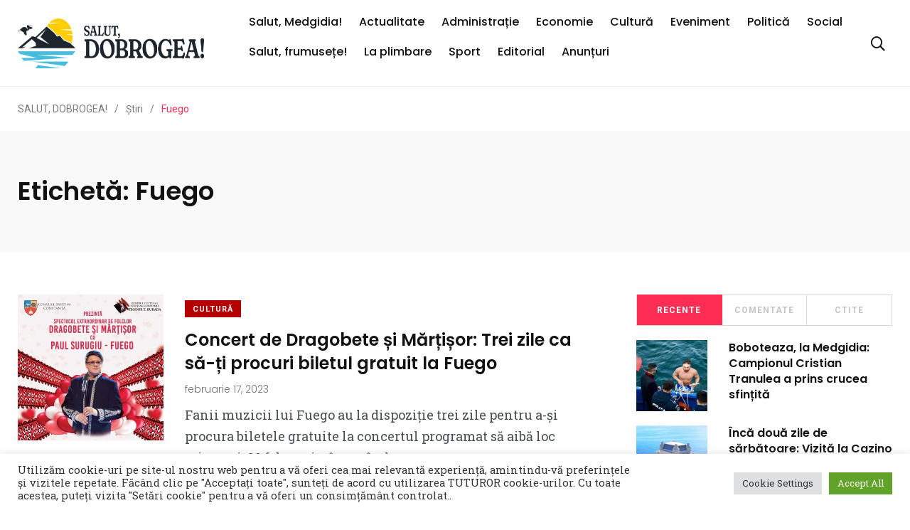

--- FILE ---
content_type: text/html; charset=UTF-8
request_url: https://salutdobrogea.ro/index.php/tag/fuego/
body_size: 17916
content:
    <!doctype html>
<html lang="ro-RO">
    <head>
        <meta charset="UTF-8">
        <meta http-equiv="X-UA-Compatible" content="IE=edge">
        <meta name="viewport" content="width=device-width, initial-scale=1.0">
        <link rel="profile" href="https://gmpg.org/xfn/11">
        <link rel="pingback" href="https://salutdobrogea.ro/xmlrpc.php">
        <meta name='robots' content='index, follow, max-image-preview:large, max-snippet:-1, max-video-preview:-1' />
<noscript><style>#preloader{display:none;}</style></noscript><noscript><style>#preloader{display:none;}</style></noscript>
	<!-- This site is optimized with the Yoast SEO plugin v25.9 - https://yoast.com/wordpress/plugins/seo/ -->
	<title>Arhive Fuego - SALUT DOBROGEA!</title>
	<link rel="canonical" href="https://salutdobrogea.ro/index.php/tag/fuego/" />
	<meta property="og:locale" content="ro_RO" />
	<meta property="og:type" content="article" />
	<meta property="og:title" content="Arhive Fuego - SALUT DOBROGEA!" />
	<meta property="og:url" content="https://salutdobrogea.ro/index.php/tag/fuego/" />
	<meta property="og:site_name" content="SALUT DOBROGEA!" />
	<meta name="twitter:card" content="summary_large_image" />
	<script type="application/ld+json" class="yoast-schema-graph">{"@context":"https://schema.org","@graph":[{"@type":"CollectionPage","@id":"https://salutdobrogea.ro/index.php/tag/fuego/","url":"https://salutdobrogea.ro/index.php/tag/fuego/","name":"Arhive Fuego - SALUT DOBROGEA!","isPartOf":{"@id":"https://salutdobrogea.ro/#website"},"primaryImageOfPage":{"@id":"https://salutdobrogea.ro/index.php/tag/fuego/#primaryimage"},"image":{"@id":"https://salutdobrogea.ro/index.php/tag/fuego/#primaryimage"},"thumbnailUrl":"https://salutdobrogea.ro/wp-content/uploads/2023/02/fuego-1.jpg","breadcrumb":{"@id":"https://salutdobrogea.ro/index.php/tag/fuego/#breadcrumb"},"inLanguage":"ro-RO"},{"@type":"ImageObject","inLanguage":"ro-RO","@id":"https://salutdobrogea.ro/index.php/tag/fuego/#primaryimage","url":"https://salutdobrogea.ro/wp-content/uploads/2023/02/fuego-1.jpg","contentUrl":"https://salutdobrogea.ro/wp-content/uploads/2023/02/fuego-1.jpg","width":685,"height":666},{"@type":"BreadcrumbList","@id":"https://salutdobrogea.ro/index.php/tag/fuego/#breadcrumb","itemListElement":[{"@type":"ListItem","position":1,"name":"Prima pagină","item":"https://salutdobrogea.ro/"},{"@type":"ListItem","position":2,"name":"Fuego"}]},{"@type":"WebSite","@id":"https://salutdobrogea.ro/#website","url":"https://salutdobrogea.ro/","name":"SALUT DOBROGEA!","description":"ziar de informare și atitudine","publisher":{"@id":"https://salutdobrogea.ro/#organization"},"potentialAction":[{"@type":"SearchAction","target":{"@type":"EntryPoint","urlTemplate":"https://salutdobrogea.ro/?s={search_term_string}"},"query-input":{"@type":"PropertyValueSpecification","valueRequired":true,"valueName":"search_term_string"}}],"inLanguage":"ro-RO"},{"@type":"Organization","@id":"https://salutdobrogea.ro/#organization","name":"SALUT DOBROGEA!","url":"https://salutdobrogea.ro/","logo":{"@type":"ImageObject","inLanguage":"ro-RO","@id":"https://salutdobrogea.ro/#/schema/logo/image/","url":"https://salutdobrogea.ro/wp-content/uploads/2021/09/Logo-SD_Left-Dark.png","contentUrl":"https://salutdobrogea.ro/wp-content/uploads/2021/09/Logo-SD_Left-Dark.png","width":3978,"height":840,"caption":"SALUT DOBROGEA!"},"image":{"@id":"https://salutdobrogea.ro/#/schema/logo/image/"},"sameAs":["https://www.facebook.com/Salut-Dobrogea-ziar-regional-109038338217571"]}]}</script>
	<!-- / Yoast SEO plugin. -->


<link rel='dns-prefetch' href='//www.googletagmanager.com' />
<link rel='dns-prefetch' href='//fonts.googleapis.com' />
<link rel='preconnect' href='https://fonts.gstatic.com' crossorigin />
<link rel="alternate" type="application/rss+xml" title="SALUT DOBROGEA! &raquo; Flux" href="https://salutdobrogea.ro/index.php/feed/" />
<link rel="alternate" type="application/rss+xml" title="SALUT DOBROGEA! &raquo; Flux comentarii" href="https://salutdobrogea.ro/index.php/comments/feed/" />
<link rel="alternate" type="application/rss+xml" title="SALUT DOBROGEA! &raquo; Flux etichetă Fuego" href="https://salutdobrogea.ro/index.php/tag/fuego/feed/" />
<style id='wp-img-auto-sizes-contain-inline-css' type='text/css'>
img:is([sizes=auto i],[sizes^="auto," i]){contain-intrinsic-size:3000px 1500px}
/*# sourceURL=wp-img-auto-sizes-contain-inline-css */
</style>
<link rel='stylesheet' id='sbi_styles-css' href='https://salutdobrogea.ro/wp-content/plugins/instagram-feed/css/sbi-styles.min.css?ver=6.9.1' type='text/css' media='all' />
<style id='wp-emoji-styles-inline-css' type='text/css'>

	img.wp-smiley, img.emoji {
		display: inline !important;
		border: none !important;
		box-shadow: none !important;
		height: 1em !important;
		width: 1em !important;
		margin: 0 0.07em !important;
		vertical-align: -0.1em !important;
		background: none !important;
		padding: 0 !important;
	}
/*# sourceURL=wp-emoji-styles-inline-css */
</style>
<style id='classic-theme-styles-inline-css' type='text/css'>
/*! This file is auto-generated */
.wp-block-button__link{color:#fff;background-color:#32373c;border-radius:9999px;box-shadow:none;text-decoration:none;padding:calc(.667em + 2px) calc(1.333em + 2px);font-size:1.125em}.wp-block-file__button{background:#32373c;color:#fff;text-decoration:none}
/*# sourceURL=/wp-includes/css/classic-themes.min.css */
</style>
<link rel='stylesheet' id='fontawesome-five-css-css' href='https://salutdobrogea.ro/wp-content/plugins/accesspress-social-counter/css/fontawesome-all.css?ver=1.9.2' type='text/css' media='all' />
<link rel='stylesheet' id='apsc-frontend-css-css' href='https://salutdobrogea.ro/wp-content/plugins/accesspress-social-counter/css/frontend.css?ver=1.9.2' type='text/css' media='all' />
<link rel='stylesheet' id='contact-form-7-css' href='https://salutdobrogea.ro/wp-content/plugins/contact-form-7/includes/css/styles.css?ver=6.1.1' type='text/css' media='all' />
<link rel='stylesheet' id='cookie-law-info-css' href='https://salutdobrogea.ro/wp-content/plugins/cookie-law-info/legacy/public/css/cookie-law-info-public.css?ver=3.3.5' type='text/css' media='all' />
<link rel='stylesheet' id='cookie-law-info-gdpr-css' href='https://salutdobrogea.ro/wp-content/plugins/cookie-law-info/legacy/public/css/cookie-law-info-gdpr.css?ver=3.3.5' type='text/css' media='all' />
<link rel='stylesheet' id='my_switcher-css' href='https://salutdobrogea.ro/wp-content/themes/papr/assets/css/my_switcher.css?ver=1.3.2' type='text/css' media='all' />
<link rel='stylesheet' id='font-awesome-css' href='https://salutdobrogea.ro/wp-content/themes/papr/assets/css/fontawesome-all.min.css?ver=1.3.2' type='text/css' media='all' />
<link rel='stylesheet' id='papr-fonts-css' href='https://fonts.googleapis.com/css?family=Poppins%3A300%2C300i%2C400%2C400i%2C500%2C500i%2C600%2C600i%2C700%2C700i%2C800%2C800i%2C900%7CRoboto%3A300%2C300i%2C400%2C400i%2C500%2C500i%2C700%2C700i%2C900%2C900%26display%3Dswap&#038;subset=latin%2Clatin-ext&#038;ver=6.9' type='text/css' media='all' />
<link rel='stylesheet' id='plyr-css' href='https://salutdobrogea.ro/wp-content/themes/papr/assets/css/plyr.css?ver=1.3.2' type='text/css' media='all' />
<link rel='stylesheet' id='font-iconfont-css' href='https://salutdobrogea.ro/wp-content/themes/papr/assets/css/iconfont.css?ver=1.3.2' type='text/css' media='all' />
<link rel='stylesheet' id='animate-css' href='https://salutdobrogea.ro/wp-content/themes/papr/assets/css/animate.css?ver=1.3.2' type='text/css' media='all' />
<link rel='stylesheet' id='bootstrap-css' href='https://salutdobrogea.ro/wp-content/themes/papr/assets/css/bootstrap.min.css?ver=1.3.2' type='text/css' media='all' />
<link rel='stylesheet' id='axil-style-css' href='https://salutdobrogea.ro/wp-content/themes/papr/assets/css/style.css?ver=1.3.2' type='text/css' media='all' />
<link rel='stylesheet' id='axil-custom-css' href='https://salutdobrogea.ro/wp-content/themes/papr/assets/css/mcustom.css?ver=1.3.2' type='text/css' media='all' />
<link rel='stylesheet' id='papr-dark-style-css' href='https://salutdobrogea.ro/wp-content/themes/papr/assets/css/dark.css?ver=1.3.2' type='text/css' media='all' />
<link rel="preload" as="style" href="https://fonts.googleapis.com/css?family=Roboto%20Slab&#038;display=swap&#038;ver=1755507823" /><link rel="stylesheet" href="https://fonts.googleapis.com/css?family=Roboto%20Slab&#038;display=swap&#038;ver=1755507823" media="print" onload="this.media='all'"><noscript><link rel="stylesheet" href="https://fonts.googleapis.com/css?family=Roboto%20Slab&#038;display=swap&#038;ver=1755507823" /></noscript><style id='papr-dynamic-inline-css' type='text/css'>
.papr-container {padding-top:60px;}   @media all and (max-width: 1199px) {.papr-container {padding-top:60px;}}   @media all and (max-width: 991px) {.papr-container {padding-top:60px;}}.papr-container {padding-bottom:30px;}   @media all and (max-width: 1199px) {.papr-container {padding-bottom:30px;}}   @media all and (max-width: 991px) {.papr-container {padding-bottom:30px;}}
/*# sourceURL=papr-dynamic-inline-css */
</style>
<script type="text/javascript" src="https://salutdobrogea.ro/wp-includes/js/jquery/jquery.min.js?ver=3.7.1" id="jquery-core-js"></script>
<script type="text/javascript" src="https://salutdobrogea.ro/wp-includes/js/jquery/jquery-migrate.min.js?ver=3.4.1" id="jquery-migrate-js"></script>
<script type="text/javascript" id="cookie-law-info-js-extra">
/* <![CDATA[ */
var Cli_Data = {"nn_cookie_ids":[],"cookielist":[],"non_necessary_cookies":[],"ccpaEnabled":"","ccpaRegionBased":"","ccpaBarEnabled":"","strictlyEnabled":["necessary","obligatoire"],"ccpaType":"gdpr","js_blocking":"1","custom_integration":"","triggerDomRefresh":"","secure_cookies":""};
var cli_cookiebar_settings = {"animate_speed_hide":"500","animate_speed_show":"500","background":"#FFF","border":"#b1a6a6c2","border_on":"","button_1_button_colour":"#61a229","button_1_button_hover":"#4e8221","button_1_link_colour":"#fff","button_1_as_button":"1","button_1_new_win":"","button_2_button_colour":"#333","button_2_button_hover":"#292929","button_2_link_colour":"#444","button_2_as_button":"","button_2_hidebar":"","button_3_button_colour":"#dedfe0","button_3_button_hover":"#b2b2b3","button_3_link_colour":"#333333","button_3_as_button":"1","button_3_new_win":"","button_4_button_colour":"#dedfe0","button_4_button_hover":"#b2b2b3","button_4_link_colour":"#333333","button_4_as_button":"1","button_7_button_colour":"#61a229","button_7_button_hover":"#4e8221","button_7_link_colour":"#fff","button_7_as_button":"1","button_7_new_win":"","font_family":"inherit","header_fix":"","notify_animate_hide":"1","notify_animate_show":"","notify_div_id":"#cookie-law-info-bar","notify_position_horizontal":"right","notify_position_vertical":"bottom","scroll_close":"","scroll_close_reload":"1","accept_close_reload":"1","reject_close_reload":"1","showagain_tab":"","showagain_background":"#fff","showagain_border":"#000","showagain_div_id":"#cookie-law-info-again","showagain_x_position":"100px","text":"#333333","show_once_yn":"1","show_once":"10000","logging_on":"","as_popup":"","popup_overlay":"1","bar_heading_text":"","cookie_bar_as":"banner","popup_showagain_position":"bottom-right","widget_position":"left"};
var log_object = {"ajax_url":"https://salutdobrogea.ro/wp-admin/admin-ajax.php"};
//# sourceURL=cookie-law-info-js-extra
/* ]]> */
</script>
<script type="text/javascript" src="https://salutdobrogea.ro/wp-content/plugins/cookie-law-info/legacy/public/js/cookie-law-info-public.js?ver=3.3.5" id="cookie-law-info-js"></script>
<script type="text/javascript" src="https://salutdobrogea.ro/wp-content/themes/papr/assets/js/popper.js?ver=1.3.2" id="popper-js"></script>

<!-- Google tag (gtag.js) snippet added by Site Kit -->
<!-- Google Analytics snippet added by Site Kit -->
<script type="text/javascript" src="https://www.googletagmanager.com/gtag/js?id=G-GSPCY0WPH8" id="google_gtagjs-js" async></script>
<script type="text/javascript" id="google_gtagjs-js-after">
/* <![CDATA[ */
window.dataLayer = window.dataLayer || [];function gtag(){dataLayer.push(arguments);}
gtag("set","linker",{"domains":["salutdobrogea.ro"]});
gtag("js", new Date());
gtag("set", "developer_id.dZTNiMT", true);
gtag("config", "G-GSPCY0WPH8");
//# sourceURL=google_gtagjs-js-after
/* ]]> */
</script>
<link rel="https://api.w.org/" href="https://salutdobrogea.ro/index.php/wp-json/" /><link rel="alternate" title="JSON" type="application/json" href="https://salutdobrogea.ro/index.php/wp-json/wp/v2/tags/682" /><link rel="EditURI" type="application/rsd+xml" title="RSD" href="https://salutdobrogea.ro/xmlrpc.php?rsd" />
<meta name="generator" content="WordPress 6.9" />
<meta name="generator" content="Redux 4.5.7" /><meta name="generator" content="Site Kit by Google 1.170.0" />        <!--Customizer CSS-->
        <style type="text/css">

            /* Body */
                        /* Link */
                        /* Link Hover */
                        /* Meta */
                        /* Meta Hover */
                        /* Meta Link Hover */
                        /* Meta Hover Dark Section */
            

            /************************************************************************************
             * Header Top Bar
             ************************************************************************************/
            /* Background Color */
                        /* Body Color */
                        /* Link Color */
                        /* Link Hover Color */
                        /************************************************************************************
             * Header
             ************************************************************************************/
            /* Background Color */
                        /* Link Color */
                                    /* Link Hover Color */
                        
            /************************************************************************************
             * General 
             ************************************************************************************/
            /* Primary [#ff2c54] */
                        /* Heading */
                        /* Heading Hover */
                                    /* Heading Hover Color Dark Section */
                        

            /************************************************************************************
             * Footer 
             ************************************************************************************/
            /* Background Color */
                        /* Footer Heading Color */
                        /* Footer Body Color */
                        /* Footer Link Color */
                        /* Footer Link Hover Color */
                        /* Footer Bottom Border top Color */
            
        </style>
        <!--/Customizer CSS-->
        <meta name="generator" content="Elementor 3.32.2; features: additional_custom_breakpoints; settings: css_print_method-external, google_font-enabled, font_display-auto">
			<style>
				.e-con.e-parent:nth-of-type(n+4):not(.e-lazyloaded):not(.e-no-lazyload),
				.e-con.e-parent:nth-of-type(n+4):not(.e-lazyloaded):not(.e-no-lazyload) * {
					background-image: none !important;
				}
				@media screen and (max-height: 1024px) {
					.e-con.e-parent:nth-of-type(n+3):not(.e-lazyloaded):not(.e-no-lazyload),
					.e-con.e-parent:nth-of-type(n+3):not(.e-lazyloaded):not(.e-no-lazyload) * {
						background-image: none !important;
					}
				}
				@media screen and (max-height: 640px) {
					.e-con.e-parent:nth-of-type(n+2):not(.e-lazyloaded):not(.e-no-lazyload),
					.e-con.e-parent:nth-of-type(n+2):not(.e-lazyloaded):not(.e-no-lazyload) * {
						background-image: none !important;
					}
				}
			</style>
			<link rel="icon" href="https://salutdobrogea.ro/wp-content/uploads/2021/10/cropped-logofarascris840-32x32.png" sizes="32x32" />
<link rel="icon" href="https://salutdobrogea.ro/wp-content/uploads/2021/10/cropped-logofarascris840-192x192.png" sizes="192x192" />
<link rel="apple-touch-icon" href="https://salutdobrogea.ro/wp-content/uploads/2021/10/cropped-logofarascris840-180x180.png" />
<meta name="msapplication-TileImage" content="https://salutdobrogea.ro/wp-content/uploads/2021/10/cropped-logofarascris840-270x270.png" />
		<style type="text/css" id="wp-custom-css">
			.axil-top-scroll.animated.bounce.faster {
	display: none;
}
.axil-top-scroll.animated.bounce.faster.back-top {
	display: block;
}


.live-update .axil-title.axil-title__mid:after {
    width: 25px;
    height: 25px;
	border: 4px solid red;
    position: absolute;
    left: 0;
    top: 50%;
    content: "";
    transform: translateY(-50%);
    border-radius: 100%;
  opacity: 1;
	animation: customOne 1.2s infinite;
}
.live-update .axil-title.axil-title__mid:before {
    width: 25px;
    height: 25px;
	background: red;
    position: absolute;
    left: 0;
    top: 50%;
    content: "";
    transform: translateY(-50%);
    border-radius: 100%;
  opacity: 1;
    animation: customOne 1s infinite;
	
}
.live-update .axil-title.axil-title__mid {
    position: relative;
    padding-left: 35px;
}

/*----------------------
    Animation Css  
-----------------------*/
@keyframes customOne {
  0% {
    -webkit-transform: translateY(-50%) scale(0);
            transform: translateY(-50%) scale(0);
		opacity: 1;
  }
  
  100% {
    -webkit-transform: translateY(-50%) scale(1.2);
            transform: translateY(-50%) scale(1.2);
		opacity: 0;
  }
}

.elementor-2387 .elementor-element.elementor-element-82b319f:not(.elementor-motion-effects-element-type-background), .elementor-2387 .elementor-element.elementor-element-82b319f>.elementor-motion-effects-container>.elementor-motion-effects-layer {
    background-color: #2b2b2b;
}

@media (max-width: 991px) {
.active-dark-mode .close-sidenav-wrap {
background: var(--grey-dark-five);
}
}

/* Remove meta data */
.entry-meta .byline, .entry-meta .cat-links { display: none; }
.entry-meta .posted-on { display: none; }
.brand-logo {
    max-width: 100%;
    /* max-height: 5rem; */
}


@media (min-width: 1000px)
{
	.side-nav-toggler
	{
	display:none;
}
	
	}

.main-navigation li {
    position: relative;
    margin-right: 0rem;
    font-family: var(--primary-font);
    font-size: 1.6rem;
    line-height: 2.4rem;
    color: #fff;
    font-weight: var(--p-medium);
    padding: 3.1rem 0.5rem 3rem;
}

@media (min-width:1000px)
{
	.navbar .site-logo img {
height:80px;
		width:400px;
}
	

}

.navbar .site-logo img {
height:70px;
}


#main-menu .menu-item{
margin-left:14px;
padding-top:0px;
padding-bottom:18px;
}


@media (max-width:1000px)
{
	.axil-main .post-details p
	{
		font-size: 1.9rem;
	}

}

.grad-overlay
{
	background: linear-gradient(180deg, rgba(18, 18, 19, 0) 0%, #12121330 100%);
}

@media (max-width: 1000px) {
.elementor-column-gap-extended>.elementor-column>.elementor-element-populated {
    padding: 15px;
    background: #e2dede;
}
	.elementor-widget-sidebar a .wp-image-4841
	{
		display:none!important;
	}
}



@media (max-width:1000px){

.elementor-widget-axilnews-post-list .post-block__mid .media-body{
background-color:#ffffff;
padding-left:5px;
padding-bottom:10px;

}
.elementor-widget-axilnews-post-list .axil-recent-news .post-block__mid {
background:#ffffff;
	text-decoration:underline
		text-underline-offset:0.35em;
}
	}
.axil-nav-center .axil-papr-carousel div div div .item .zoom-effect .post-block .media-body .axil-media-bottom .axil-post-title a
{
	text-shadow:rgb(0, 0, 0) 0px 1px 1px, rgb(0, 0, 0) 0px -1px 1px, rgb(0, 0, 0) 1px 0px 1px, rgb(0, 0, 0) -1px 0px 1px !important

}

.wrp .main-content #page .papr-container-main .elementor .elementor-element-5bd2bcb .elementor-container .elementor-top-column .elementor-widget-wrap .elementor-widget-sidebar .elementor-widget-container .widget a .wp-image-4841 {
	width:360px !important;
}

.elementor-widget-sidebar a .wp-image-4841
{
	filter: brightness(1.06) contrast(1.2800000000000002)
}


.axil-img-container .media-body__big .axil-post-title { font-size: 2.4rem; line-height: 2.8rem; background-color: #0000007a;
padding:5px}

@media only screen and (max-width: 1000px) {
.elementor-element-5bd2bcb .elementor-widget-image .elementor-widget-container
{
	display:none;
}
}

@media only screen and (min-width: 1000px) 
{
	.post-block__mid img {
    max-width: 20.5rem;
}
}

.div.section-title .d-flex .m-b-xs-20
{
	text-decoration:underline;
   text-underline-offset: 1em;
}		</style>
		<style id="papr_options-dynamic-css" title="dynamic-css" class="redux-options-output">.site-logo img{height:5rem;}body, p{font-family:"Roboto Slab";font-style:normal;font-size:1.8rem;}p.big{font-size:1.5rrem;}p.mid{font-size:1.8rrem;}p.small{font-size:2rrem;}</style>    <style id='global-styles-inline-css' type='text/css'>
:root{--wp--preset--aspect-ratio--square: 1;--wp--preset--aspect-ratio--4-3: 4/3;--wp--preset--aspect-ratio--3-4: 3/4;--wp--preset--aspect-ratio--3-2: 3/2;--wp--preset--aspect-ratio--2-3: 2/3;--wp--preset--aspect-ratio--16-9: 16/9;--wp--preset--aspect-ratio--9-16: 9/16;--wp--preset--color--black: #000000;--wp--preset--color--cyan-bluish-gray: #abb8c3;--wp--preset--color--white: #ffffff;--wp--preset--color--pale-pink: #f78da7;--wp--preset--color--vivid-red: #cf2e2e;--wp--preset--color--luminous-vivid-orange: #ff6900;--wp--preset--color--luminous-vivid-amber: #fcb900;--wp--preset--color--light-green-cyan: #7bdcb5;--wp--preset--color--vivid-green-cyan: #00d084;--wp--preset--color--pale-cyan-blue: #8ed1fc;--wp--preset--color--vivid-cyan-blue: #0693e3;--wp--preset--color--vivid-purple: #9b51e0;--wp--preset--color--light-grayish-magenta: #FF9500;--wp--preset--color--strong-magenta: #FF2C54;--wp--preset--color--very-light-gray: #ffffff;--wp--preset--color--very-dark-gray: #6B7074;--wp--preset--gradient--vivid-cyan-blue-to-vivid-purple: linear-gradient(135deg,rgb(6,147,227) 0%,rgb(155,81,224) 100%);--wp--preset--gradient--light-green-cyan-to-vivid-green-cyan: linear-gradient(135deg,rgb(122,220,180) 0%,rgb(0,208,130) 100%);--wp--preset--gradient--luminous-vivid-amber-to-luminous-vivid-orange: linear-gradient(135deg,rgb(252,185,0) 0%,rgb(255,105,0) 100%);--wp--preset--gradient--luminous-vivid-orange-to-vivid-red: linear-gradient(135deg,rgb(255,105,0) 0%,rgb(207,46,46) 100%);--wp--preset--gradient--very-light-gray-to-cyan-bluish-gray: linear-gradient(135deg,rgb(238,238,238) 0%,rgb(169,184,195) 100%);--wp--preset--gradient--cool-to-warm-spectrum: linear-gradient(135deg,rgb(74,234,220) 0%,rgb(151,120,209) 20%,rgb(207,42,186) 40%,rgb(238,44,130) 60%,rgb(251,105,98) 80%,rgb(254,248,76) 100%);--wp--preset--gradient--blush-light-purple: linear-gradient(135deg,rgb(255,206,236) 0%,rgb(152,150,240) 100%);--wp--preset--gradient--blush-bordeaux: linear-gradient(135deg,rgb(254,205,165) 0%,rgb(254,45,45) 50%,rgb(107,0,62) 100%);--wp--preset--gradient--luminous-dusk: linear-gradient(135deg,rgb(255,203,112) 0%,rgb(199,81,192) 50%,rgb(65,88,208) 100%);--wp--preset--gradient--pale-ocean: linear-gradient(135deg,rgb(255,245,203) 0%,rgb(182,227,212) 50%,rgb(51,167,181) 100%);--wp--preset--gradient--electric-grass: linear-gradient(135deg,rgb(202,248,128) 0%,rgb(113,206,126) 100%);--wp--preset--gradient--midnight: linear-gradient(135deg,rgb(2,3,129) 0%,rgb(40,116,252) 100%);--wp--preset--font-size--small: 12px;--wp--preset--font-size--medium: 20px;--wp--preset--font-size--large: 36px;--wp--preset--font-size--x-large: 42px;--wp--preset--font-size--normal: 16px;--wp--preset--font-size--huge: 50px;--wp--preset--spacing--20: 0.44rem;--wp--preset--spacing--30: 0.67rem;--wp--preset--spacing--40: 1rem;--wp--preset--spacing--50: 1.5rem;--wp--preset--spacing--60: 2.25rem;--wp--preset--spacing--70: 3.38rem;--wp--preset--spacing--80: 5.06rem;--wp--preset--shadow--natural: 6px 6px 9px rgba(0, 0, 0, 0.2);--wp--preset--shadow--deep: 12px 12px 50px rgba(0, 0, 0, 0.4);--wp--preset--shadow--sharp: 6px 6px 0px rgba(0, 0, 0, 0.2);--wp--preset--shadow--outlined: 6px 6px 0px -3px rgb(255, 255, 255), 6px 6px rgb(0, 0, 0);--wp--preset--shadow--crisp: 6px 6px 0px rgb(0, 0, 0);}:where(.is-layout-flex){gap: 0.5em;}:where(.is-layout-grid){gap: 0.5em;}body .is-layout-flex{display: flex;}.is-layout-flex{flex-wrap: wrap;align-items: center;}.is-layout-flex > :is(*, div){margin: 0;}body .is-layout-grid{display: grid;}.is-layout-grid > :is(*, div){margin: 0;}:where(.wp-block-columns.is-layout-flex){gap: 2em;}:where(.wp-block-columns.is-layout-grid){gap: 2em;}:where(.wp-block-post-template.is-layout-flex){gap: 1.25em;}:where(.wp-block-post-template.is-layout-grid){gap: 1.25em;}.has-black-color{color: var(--wp--preset--color--black) !important;}.has-cyan-bluish-gray-color{color: var(--wp--preset--color--cyan-bluish-gray) !important;}.has-white-color{color: var(--wp--preset--color--white) !important;}.has-pale-pink-color{color: var(--wp--preset--color--pale-pink) !important;}.has-vivid-red-color{color: var(--wp--preset--color--vivid-red) !important;}.has-luminous-vivid-orange-color{color: var(--wp--preset--color--luminous-vivid-orange) !important;}.has-luminous-vivid-amber-color{color: var(--wp--preset--color--luminous-vivid-amber) !important;}.has-light-green-cyan-color{color: var(--wp--preset--color--light-green-cyan) !important;}.has-vivid-green-cyan-color{color: var(--wp--preset--color--vivid-green-cyan) !important;}.has-pale-cyan-blue-color{color: var(--wp--preset--color--pale-cyan-blue) !important;}.has-vivid-cyan-blue-color{color: var(--wp--preset--color--vivid-cyan-blue) !important;}.has-vivid-purple-color{color: var(--wp--preset--color--vivid-purple) !important;}.has-black-background-color{background-color: var(--wp--preset--color--black) !important;}.has-cyan-bluish-gray-background-color{background-color: var(--wp--preset--color--cyan-bluish-gray) !important;}.has-white-background-color{background-color: var(--wp--preset--color--white) !important;}.has-pale-pink-background-color{background-color: var(--wp--preset--color--pale-pink) !important;}.has-vivid-red-background-color{background-color: var(--wp--preset--color--vivid-red) !important;}.has-luminous-vivid-orange-background-color{background-color: var(--wp--preset--color--luminous-vivid-orange) !important;}.has-luminous-vivid-amber-background-color{background-color: var(--wp--preset--color--luminous-vivid-amber) !important;}.has-light-green-cyan-background-color{background-color: var(--wp--preset--color--light-green-cyan) !important;}.has-vivid-green-cyan-background-color{background-color: var(--wp--preset--color--vivid-green-cyan) !important;}.has-pale-cyan-blue-background-color{background-color: var(--wp--preset--color--pale-cyan-blue) !important;}.has-vivid-cyan-blue-background-color{background-color: var(--wp--preset--color--vivid-cyan-blue) !important;}.has-vivid-purple-background-color{background-color: var(--wp--preset--color--vivid-purple) !important;}.has-black-border-color{border-color: var(--wp--preset--color--black) !important;}.has-cyan-bluish-gray-border-color{border-color: var(--wp--preset--color--cyan-bluish-gray) !important;}.has-white-border-color{border-color: var(--wp--preset--color--white) !important;}.has-pale-pink-border-color{border-color: var(--wp--preset--color--pale-pink) !important;}.has-vivid-red-border-color{border-color: var(--wp--preset--color--vivid-red) !important;}.has-luminous-vivid-orange-border-color{border-color: var(--wp--preset--color--luminous-vivid-orange) !important;}.has-luminous-vivid-amber-border-color{border-color: var(--wp--preset--color--luminous-vivid-amber) !important;}.has-light-green-cyan-border-color{border-color: var(--wp--preset--color--light-green-cyan) !important;}.has-vivid-green-cyan-border-color{border-color: var(--wp--preset--color--vivid-green-cyan) !important;}.has-pale-cyan-blue-border-color{border-color: var(--wp--preset--color--pale-cyan-blue) !important;}.has-vivid-cyan-blue-border-color{border-color: var(--wp--preset--color--vivid-cyan-blue) !important;}.has-vivid-purple-border-color{border-color: var(--wp--preset--color--vivid-purple) !important;}.has-vivid-cyan-blue-to-vivid-purple-gradient-background{background: var(--wp--preset--gradient--vivid-cyan-blue-to-vivid-purple) !important;}.has-light-green-cyan-to-vivid-green-cyan-gradient-background{background: var(--wp--preset--gradient--light-green-cyan-to-vivid-green-cyan) !important;}.has-luminous-vivid-amber-to-luminous-vivid-orange-gradient-background{background: var(--wp--preset--gradient--luminous-vivid-amber-to-luminous-vivid-orange) !important;}.has-luminous-vivid-orange-to-vivid-red-gradient-background{background: var(--wp--preset--gradient--luminous-vivid-orange-to-vivid-red) !important;}.has-very-light-gray-to-cyan-bluish-gray-gradient-background{background: var(--wp--preset--gradient--very-light-gray-to-cyan-bluish-gray) !important;}.has-cool-to-warm-spectrum-gradient-background{background: var(--wp--preset--gradient--cool-to-warm-spectrum) !important;}.has-blush-light-purple-gradient-background{background: var(--wp--preset--gradient--blush-light-purple) !important;}.has-blush-bordeaux-gradient-background{background: var(--wp--preset--gradient--blush-bordeaux) !important;}.has-luminous-dusk-gradient-background{background: var(--wp--preset--gradient--luminous-dusk) !important;}.has-pale-ocean-gradient-background{background: var(--wp--preset--gradient--pale-ocean) !important;}.has-electric-grass-gradient-background{background: var(--wp--preset--gradient--electric-grass) !important;}.has-midnight-gradient-background{background: var(--wp--preset--gradient--midnight) !important;}.has-small-font-size{font-size: var(--wp--preset--font-size--small) !important;}.has-medium-font-size{font-size: var(--wp--preset--font-size--medium) !important;}.has-large-font-size{font-size: var(--wp--preset--font-size--large) !important;}.has-x-large-font-size{font-size: var(--wp--preset--font-size--x-large) !important;}
/*# sourceURL=global-styles-inline-css */
</style>
<link rel='stylesheet' id='cookie-law-info-table-css' href='https://salutdobrogea.ro/wp-content/plugins/cookie-law-info/legacy/public/css/cookie-law-info-table.css?ver=3.3.5' type='text/css' media='all' />
</head>
<body class="archive tag tag-fuego tag-682 wp-embed-responsive wp-theme-papr  has-sidebar right-sidebar axil-no-sticky-menu menu-open-click elementor-default elementor-kit-6">
<div class="wrp">
    <!-- Main contents -->
<main class="main-content ">
<!-- Header starts -->
<div id="page" class="papr-main-content">			
		<div class="side-nav ">
    <div class="side-nav-inner nicescroll-container">
                <!-- End of .side-nav-search-form -->
        <div class="side-nav-content">
            <div class="row">
                                    <div class="col-lg-6">
                        <nav class="menu-mobile-menu-container"><ul id="menu-mobile-menu" class="main-navigation side-navigation list-inline flex-column nicescroll-container"><li id="menu-item-4398" class="menu-item menu-item-type-taxonomy menu-item-object-category menu-item-4398"><a href="https://salutdobrogea.ro/index.php/category/salut-medgidia/">Salut, Medgidia!</a></li>
<li id="menu-item-4292" class="menu-item menu-item-type-taxonomy menu-item-object-category menu-item-4292"><a href="https://salutdobrogea.ro/index.php/category/actualitate/">Actualitate</a></li>
<li id="menu-item-4293" class="menu-item menu-item-type-taxonomy menu-item-object-category menu-item-4293"><a href="https://salutdobrogea.ro/index.php/category/administratie/">Administrație</a></li>
<li id="menu-item-4298" class="menu-item menu-item-type-taxonomy menu-item-object-category menu-item-4298"><a href="https://salutdobrogea.ro/index.php/category/economie/">Economie</a></li>
<li id="menu-item-4294" class="menu-item menu-item-type-taxonomy menu-item-object-category menu-item-4294"><a href="https://salutdobrogea.ro/index.php/category/cultura/">Cultură</a></li>
<li id="menu-item-4300" class="menu-item menu-item-type-taxonomy menu-item-object-category menu-item-4300"><a href="https://salutdobrogea.ro/index.php/category/eveniment/">Eveniment</a></li>
<li id="menu-item-4297" class="menu-item menu-item-type-taxonomy menu-item-object-category menu-item-4297"><a href="https://salutdobrogea.ro/index.php/category/politica/">Politică</a></li>
<li id="menu-item-4295" class="menu-item menu-item-type-taxonomy menu-item-object-category menu-item-4295"><a href="https://salutdobrogea.ro/index.php/category/social/">Social</a></li>
<li id="menu-item-4299" class="menu-item menu-item-type-taxonomy menu-item-object-category menu-item-4299"><a href="https://salutdobrogea.ro/index.php/category/frumusete/">Salut, frumusețe!</a></li>
<li id="menu-item-4296" class="menu-item menu-item-type-taxonomy menu-item-object-category menu-item-4296"><a href="https://salutdobrogea.ro/index.php/category/laplimbare/">La plimbare</a></li>
<li id="menu-item-4509" class="menu-item menu-item-type-taxonomy menu-item-object-category menu-item-4509"><a href="https://salutdobrogea.ro/index.php/category/sport/">Sport</a></li>
<li id="menu-item-4508" class="menu-item menu-item-type-taxonomy menu-item-object-category menu-item-4508"><a href="https://salutdobrogea.ro/index.php/category/editorial/">Editorial</a></li>
<li id="menu-item-6082" class="menu-item menu-item-type-taxonomy menu-item-object-category menu-item-6082"><a href="https://salutdobrogea.ro/index.php/category/anunturi/">Anunțuri</a></li>
</ul></nav>                    </div>
                                    <!-- End of  .col-md-6 -->
                                    <div class="col-lg-6">
                        <div class="axil-contact-info-inner">
                            
                            <div class="axil-contact-info">
                                <address class="address">
                                                                            <p class="m-b-xs-30 mid grey-dark-three">Ziar editat de SC VLP Media Crew SRL<br />
© 2021 Salut, Dobrogea! - Ziar de informare și atitudine<br />
<h5 class="m-b-xs-10"> Contact: </h5>
<p class="m-b-xs-30 mid grey-dark-three">Director: Manuela LUNGU-MOLDOVEANU<br />
</p></p>
                                                                                                                                                                                        
                                </address>
                                <!-- End of address -->
                                                                    <div class="contact-social-share m-t-xs-35">
                                                                                    <div class="axil-social-title h5"> Urmăriți-ne și aici! </div>
                                                                                <ul class="social-share social-share__with-bg">
                                                                                            <li><a href="https://www.facebook.com/Salut-Dobrogea-ziar-regional-109038338217571"
                                                       target="_blank"><i
                                                                class="fab fa-facebook-f"></i></a>
                                                </li>
                                                                                            <li><a href="https://www.youtube.com/channel/UCVwL095Val_CfMmfI39wb2A"
                                                       target="_blank"><i
                                                                class="fab fa-youtube"></i></a>
                                                </li>
                                                                                    </ul>
                                    </div>
                                                                <!-- End of .contact-shsdf -->
                            </div>
                            <!-- End of .axil-contact-info -->
                        </div>
                        <!-- End of .axil-contact-info-inner -->
                    </div>
                            </div>
            <!-- End of .row -->
        </div>
    </div>
    <!-- End of .side-nav-inner -->
    <div class="close-sidenav-wrap">
        <div class="close-sidenav" id="close-sidenav">
            <div></div>
            <div></div>
        </div>
    </div>
</div>
<!-- End of .side-nav -->		
		<header class="page-header">
		<div class="navbar bg-white axil-header axil-header-one">
    <div class="container">
        <div class="navbar-inner">
            <div class="brand-logo-container">
                <a class="site-logo" href="https://salutdobrogea.ro/">
                                            <img class="brand-logo dark-logo" src="https://salutdobrogea.ro/wp-content/uploads/2021/09/Logo-SD_Left-Dark.png"
                             alt="SALUT DOBROGEA!">
                                                                <img class="brand-logo light-logo" src="https://salutdobrogea.ro/wp-content/uploads/2021/09/Logo-SD_Left-Light.png"
                             alt="SALUT DOBROGEA!">
                                    </a>
            </div>
            <!-- End of .brand-logo-container -->

            <nav class="main-nav-wrapper"><ul id="main-menu" class="main-navigation list-inline"><li id="menu-item-4397" class="menu-item menu-item-type-taxonomy menu-item-object-category menu-item-4397"><a href="https://salutdobrogea.ro/index.php/category/salut-medgidia/">Salut, Medgidia!</a></li>
<li id="menu-item-2686" class="menu-item menu-item-type-taxonomy menu-item-object-category menu-item-2686"><a href="https://salutdobrogea.ro/index.php/category/actualitate/">Actualitate</a></li>
<li id="menu-item-2687" class="menu-item menu-item-type-taxonomy menu-item-object-category menu-item-2687"><a href="https://salutdobrogea.ro/index.php/category/administratie/">Administrație</a></li>
<li id="menu-item-1096" class="menu-item menu-item-type-taxonomy menu-item-object-category menu-item-1096"><a href="https://salutdobrogea.ro/index.php/category/economie/">Economie</a></li>
<li id="menu-item-2688" class="menu-item menu-item-type-taxonomy menu-item-object-category menu-item-2688"><a href="https://salutdobrogea.ro/index.php/category/cultura/">Cultură</a></li>
<li id="menu-item-2689" class="menu-item menu-item-type-taxonomy menu-item-object-category menu-item-2689"><a href="https://salutdobrogea.ro/index.php/category/eveniment/">Eveniment</a></li>
<li id="menu-item-2692" class="menu-item menu-item-type-taxonomy menu-item-object-category menu-item-2692"><a href="https://salutdobrogea.ro/index.php/category/politica/">Politică</a></li>
<li id="menu-item-2693" class="menu-item menu-item-type-taxonomy menu-item-object-category menu-item-2693"><a href="https://salutdobrogea.ro/index.php/category/social/">Social</a></li>
<li id="menu-item-2690" class="menu-item menu-item-type-taxonomy menu-item-object-category menu-item-2690"><a href="https://salutdobrogea.ro/index.php/category/frumusete/">Salut, frumusețe!</a></li>
<li id="menu-item-2691" class="menu-item menu-item-type-taxonomy menu-item-object-category menu-item-2691"><a href="https://salutdobrogea.ro/index.php/category/laplimbare/">La plimbare</a></li>
<li id="menu-item-4506" class="menu-item menu-item-type-taxonomy menu-item-object-category menu-item-4506"><a href="https://salutdobrogea.ro/index.php/category/sport/">Sport</a></li>
<li id="menu-item-4507" class="menu-item menu-item-type-taxonomy menu-item-object-category menu-item-4507"><a href="https://salutdobrogea.ro/index.php/category/editorial/">Editorial</a></li>
<li id="menu-item-6081" class="menu-item menu-item-type-taxonomy menu-item-object-category menu-item-6081"><a href="https://salutdobrogea.ro/index.php/category/anunturi/">Anunțuri</a></li>
</ul></nav>                            <div class="navbar-extra-features ml-auto">
                                            <form id="search" action="https://salutdobrogea.ro/" class="navbar-search"
                              method="GET">
                            <div class="search-field">
                                <input type="text" class="navbar-search-field" name="s"
                                       placeholder="Caută ..."
                                       value="">
                                <button class="navbar-search-btn" type="submit"><i class="fal fa-search"></i></button>
                            </div>
                            <!-- End of .search-field -->
                            <a href="#" class="navbar-search-close"><i class="fal fa-times"></i></a>
                        </form>
                        <!-- End of .navbar-search -->
                        <a href="#" class="nav-search-field-toggler" data-toggle="nav-search-feild"><i
                                    class="far fa-search"></i></a>
                                                                                                        <a href="#" class="side-nav-toggler" id="side-nav-toggler">
                            <span></span>
                            <span></span>
                            <span></span>
                        </a>
                    
                </div>
                        <!-- End of .navbar-extra-features -->
            <div class="main-nav-toggler d-block d-lg-none" id="main-nav-toggler">
                <div class="toggler-inner">
                    <span></span>
                    <span></span>
                    <span></span>
                </div>
            </div>
            <!-- End of .main-nav-toggler -->
        </div>
        <!-- End of .navbar-inner -->
    </div>
    <!-- End of .container -->
</div>
		
		</header>		
	<div class="papr-container-main">
		
	            <div class="breadcrumb-wrapper">
			<div class="container">
				<nav aria-label="breadcrumb"><!-- Breadcrumb NavXT 7.4.1 -->
<span property="itemListElement" typeof="ListItem"><a property="item" typeof="WebPage" title="Go to SALUT DOBROGEA!." href="https://salutdobrogea.ro" class="home" ><span property="name">SALUT, DOBROGEA!</span></a><meta property="position" content="1"></span><span class="dvdr"> / </span><span property="itemListElement" typeof="ListItem"><a property="item" typeof="WebPage" title="Go to Ştiri." href="https://salutdobrogea.ro/index.php/news/" class="post-root post post-post" ><span property="name">Ştiri</span></a><meta property="position" content="2"></span><span class="dvdr"> / </span><span property="itemListElement" typeof="ListItem"><span property="name" class="archive taxonomy post_tag current-item">Fuego</span><meta property="url" content="https://salutdobrogea.ro/index.php/tag/fuego/"><meta property="position" content="3"></span></nav>
			</div>			
		</div>    

    <!-- Banner starts -->
    <section class="banner banner__default bg-grey-light-three">
        <div class="container">
            <div class="row align-items-center">
                <div class="col-lg-12">
                    <div class="post-title-wrapper">
                        <h1 class="m-b-xs-0 axil-post-title hover-line">Etichetă: <span>Fuego</span></h1>
                                            </div>
                    <!-- End of .post-title-wrapper -->
                </div>
                <!-- End of .col-lg-8 -->
            </div>
        </div>
        <!-- End of .container -->
    </section>
    <!-- End of .banner -->

<div class="papr-container">
	<div class="container">
		<div class="row theiaStickySidebar">
						<div class="col-xl-8 axil-main">
								
				<div class="papr-container-content">
											<div class="row axil-list-1">
														<div class="col-lg-12">
									
<div id="post-5184" class="post-5184 post type-post status-publish format-standard has-post-thumbnail hentry category-cultura tag-centrul-cultural-judetean-teodor-t-burada tag-centrul-jean-constantin tag-concert tag-dragobete tag-fuego tag-martisor">

    <div class="media post-block post-block__mid m-b-xs-30">

                                    <a class="align-self-center" href="https://salutdobrogea.ro/index.php/2023/02/17/concert-de-dragobete-si-martisor-trei-zile-ca-sa-ti-procuri-biletul-gratuit-la-fuego/">
              <img class="m-r-xs-30" src="https://salutdobrogea.ro/wp-content/uploads/2023/02/fuego-1-400x400.jpg" alt="">    
                <div class="grad-overlay"></div>        
            </a>
                 
        <div class="media-body">

            
                <div class="post-cat-group m-b-xs-10">

                                    <a class="post-cat cat-btn" style="background:#b50000"
                   href="https://salutdobrogea.ro/index.php/category/cultura/">
                    Cultură                </a>
            
                </div>

            
            <h3 class="axil-post-title hover-line"><a href="https://salutdobrogea.ro/index.php/2023/02/17/concert-de-dragobete-si-martisor-trei-zile-ca-sa-ti-procuri-biletul-gratuit-la-fuego/" class="entry-title"

                                                      rel="bookmark">Concert de Dragobete și Mărțișor: Trei zile ca să-ți procuri biletul gratuit la Fuego</a></h3>

            
        <div class="post-metas caption-meta">

            <ul class="list-inline">

                
                
                    <li><i class="dot">.</i> februarie 17, 2023</li>

                


                
                
                
                
            </ul>

        </div>

        
            <p>Fanii muzicii lui Fuego au la dispoziție trei zile pentru a-și procura biletele gratuite la concertul programat să aibă loc miercuri, 22 februarie, începând cu</p>

        </div>

    </div>

</div>

								</div>		
													</div>					
										
									</div>
					
			</div>
			<div class="col-xl-4 axil-sidebar">
	<aside class="axil-main-sidebar">
				


            <div id="axil-tabbed-recent-widget-1" class="widget tabbed widgets-sidebar">
            <div class="post-widget sidebar-post-widget m-b-xs-30">

                <ul class="nav nav-pills row no-gutters">



                    
                        <li class="nav-item col">

                            <a class="nav-link active"

                               href="#recent-post-1"

                               data-toggle="pill"

                            >Recente</a>

                        </li>

                    
                        <li class="nav-item col">

                            <a class="nav-link "

                               href="#recent-post-2"

                               data-toggle="pill"

                            >Comentate</a>

                        </li>

                    
                        <li class="nav-item col">

                            <a class="nav-link "

                               href="#recent-post-3"

                               data-toggle="pill"

                            >Ctite</a>

                        </li>

                    


                </ul>



                <div class="tab-content">

                    
                        <div class="tab-pane fade active show" id="recent-post-1">

                            <div class="content">

				

                                
                                    <div class="media post-block post-block__small">

                                        
                                            <a href="https://salutdobrogea.ro/index.php/2026/01/06/boboteaza-la-medgidia-campionul-cristian-tranulea-a-prins-crucea-sfintita/" class="align-self-center">

                                                <img width="150" height="150" src="https://salutdobrogea.ro/wp-content/uploads/2026/01/Boboteaza-Medgidia-2-150x150.jpeg" class="m-r-xs-30 wp-post-image" alt="" decoding="async" srcset="https://salutdobrogea.ro/wp-content/uploads/2026/01/Boboteaza-Medgidia-2-150x150.jpeg 150w, https://salutdobrogea.ro/wp-content/uploads/2026/01/Boboteaza-Medgidia-2-400x400.jpeg 400w, https://salutdobrogea.ro/wp-content/uploads/2026/01/Boboteaza-Medgidia-2-780x780.jpeg 780w" sizes="(max-width: 150px) 100vw, 150px" />
                                            </a>

                                        
                                        <div class="media-body">

                                            <div class="post-cat-group">

                                                
                                                            <a style="color:#dd1888"

                                                               class="post-cat"

                                                               href="https://salutdobrogea.ro/index.php/category/salut-medgidia/">Salut, Medgidia!</a>

                                                        
                                            </div>



                                            <h4 class="axil-post-title hover-line hover-line"><a

                                                        href="https://salutdobrogea.ro/index.php/2026/01/06/boboteaza-la-medgidia-campionul-cristian-tranulea-a-prins-crucea-sfintita/">Boboteaza, la Medgidia: Campionul Cristian Tranulea a prins crucea sfințită</a></h4>

                                            <div class="post-metas">

                                                <ul class="list-inline">

                                                    <li></li>



                                                </ul>

                                            </div>

                                        </div>

                                    </div>

                                    <!-- End of .post-block -->

                                
                                    <div class="media post-block post-block__small">

                                        
                                            <a href="https://salutdobrogea.ro/index.php/2026/01/05/inca-doua-zile-de-sarbatoare-vizita-la-cazino/" class="align-self-center">

                                                <img width="150" height="150" src="https://salutdobrogea.ro/wp-content/uploads/2026/01/Cazino-1-150x150.jpg" class="m-r-xs-30 wp-post-image" alt="" decoding="async" srcset="https://salutdobrogea.ro/wp-content/uploads/2026/01/Cazino-1-150x150.jpg 150w, https://salutdobrogea.ro/wp-content/uploads/2026/01/Cazino-1-400x400.jpg 400w" sizes="(max-width: 150px) 100vw, 150px" />
                                            </a>

                                        
                                        <div class="media-body">

                                            <div class="post-cat-group">

                                                
                                                            <a style="color:#0f89c1"

                                                               class="post-cat"

                                                               href="https://salutdobrogea.ro/index.php/category/laplimbare/">La plimbare</a>

                                                        
                                            </div>



                                            <h4 class="axil-post-title hover-line hover-line"><a

                                                        href="https://salutdobrogea.ro/index.php/2026/01/05/inca-doua-zile-de-sarbatoare-vizita-la-cazino/">Încă două zile de sărbătoare: Vizită la Cazino</a></h4>

                                            <div class="post-metas">

                                                <ul class="list-inline">

                                                    <li></li>



                                                </ul>

                                            </div>

                                        </div>

                                    </div>

                                    <!-- End of .post-block -->

                                
                                    <div class="media post-block post-block__small">

                                        
                                            <a href="https://salutdobrogea.ro/index.php/2026/01/05/unde-sunt-amplasate-containerele-pentru-deseuri-voluminoase/" class="align-self-center">

                                                <img width="150" height="150" src="https://salutdobrogea.ro/wp-content/uploads/2026/01/deseuri-150x150.jpg" class="m-r-xs-30 wp-post-image" alt="" decoding="async" srcset="https://salutdobrogea.ro/wp-content/uploads/2026/01/deseuri-150x150.jpg 150w, https://salutdobrogea.ro/wp-content/uploads/2026/01/deseuri-400x400.jpg 400w, https://salutdobrogea.ro/wp-content/uploads/2026/01/deseuri-780x780.jpg 780w" sizes="(max-width: 150px) 100vw, 150px" />
                                            </a>

                                        
                                        <div class="media-body">

                                            <div class="post-cat-group">

                                                
                                                            <a style="color:#02d6c0"

                                                               class="post-cat"

                                                               href="https://salutdobrogea.ro/index.php/category/administratie/">Administrație</a>

                                                        
                                            </div>



                                            <h4 class="axil-post-title hover-line hover-line"><a

                                                        href="https://salutdobrogea.ro/index.php/2026/01/05/unde-sunt-amplasate-containerele-pentru-deseuri-voluminoase/">Unde sunt amplasate containerele pentru deșeuri voluminoase</a></h4>

                                            <div class="post-metas">

                                                <ul class="list-inline">

                                                    <li></li>



                                                </ul>

                                            </div>

                                        </div>

                                    </div>

                                    <!-- End of .post-block -->

                                
                                    <div class="media post-block post-block__small">

                                        
                                            <a href="https://salutdobrogea.ro/index.php/2026/01/03/inscrieri-pentru-ceremonia-bobotezei-la-medgidia/" class="align-self-center">

                                                <img width="150" height="150" src="https://salutdobrogea.ro/wp-content/uploads/2026/01/Boboteaza-2-150x150.jpg" class="m-r-xs-30 wp-post-image" alt="" decoding="async" srcset="https://salutdobrogea.ro/wp-content/uploads/2026/01/Boboteaza-2-150x150.jpg 150w, https://salutdobrogea.ro/wp-content/uploads/2026/01/Boboteaza-2-400x400.jpg 400w, https://salutdobrogea.ro/wp-content/uploads/2026/01/Boboteaza-2-780x780.jpg 780w" sizes="(max-width: 150px) 100vw, 150px" />
                                            </a>

                                        
                                        <div class="media-body">

                                            <div class="post-cat-group">

                                                
                                                            <a style="color:#dd1888"

                                                               class="post-cat"

                                                               href="https://salutdobrogea.ro/index.php/category/salut-medgidia/">Salut, Medgidia!</a>

                                                        
                                            </div>



                                            <h4 class="axil-post-title hover-line hover-line"><a

                                                        href="https://salutdobrogea.ro/index.php/2026/01/03/inscrieri-pentru-ceremonia-bobotezei-la-medgidia/">Înscrieri pentru ceremonia Bobotezei, la Medgidia</a></h4>

                                            <div class="post-metas">

                                                <ul class="list-inline">

                                                    <li></li>



                                                </ul>

                                            </div>

                                        </div>

                                    </div>

                                    <!-- End of .post-block -->

                                
                                <!-- End of .post-block -->

                            </div>

                            <!-- End of .content -->

                        </div>

                    
                        <div class="tab-pane fade " id="recent-post-2">

                            <div class="content">

				

                                
                                    <div class="media post-block post-block__small">

                                        
                                            <a href="https://salutdobrogea.ro/index.php/2026/01/06/boboteaza-la-medgidia-campionul-cristian-tranulea-a-prins-crucea-sfintita/" class="align-self-center">

                                                <img width="150" height="150" src="https://salutdobrogea.ro/wp-content/uploads/2026/01/Boboteaza-Medgidia-2-150x150.jpeg" class="m-r-xs-30 wp-post-image" alt="" decoding="async" srcset="https://salutdobrogea.ro/wp-content/uploads/2026/01/Boboteaza-Medgidia-2-150x150.jpeg 150w, https://salutdobrogea.ro/wp-content/uploads/2026/01/Boboteaza-Medgidia-2-400x400.jpeg 400w, https://salutdobrogea.ro/wp-content/uploads/2026/01/Boboteaza-Medgidia-2-780x780.jpeg 780w" sizes="(max-width: 150px) 100vw, 150px" />
                                            </a>

                                        
                                        <div class="media-body">

                                            <div class="post-cat-group">

                                                
                                                            <a style="color:#dd1888"

                                                               class="post-cat"

                                                               href="https://salutdobrogea.ro/index.php/category/salut-medgidia/">Salut, Medgidia!</a>

                                                        
                                            </div>



                                            <h4 class="axil-post-title hover-line hover-line"><a

                                                        href="https://salutdobrogea.ro/index.php/2026/01/06/boboteaza-la-medgidia-campionul-cristian-tranulea-a-prins-crucea-sfintita/">Boboteaza, la Medgidia: Campionul Cristian Tranulea a prins crucea sfințită</a></h4>

                                            <div class="post-metas">

                                                <ul class="list-inline">

                                                    <li></li>



                                                </ul>

                                            </div>

                                        </div>

                                    </div>

                                    <!-- End of .post-block -->

                                
                                    <div class="media post-block post-block__small">

                                        
                                            <a href="https://salutdobrogea.ro/index.php/2021/10/27/cu-circa-2-milioane-euro-primaria-tulcea-isi-modernizeaza-sediul/" class="align-self-center">

                                                <img width="150" height="150" src="https://salutdobrogea.ro/wp-content/uploads/2021/10/primaria-tulcea-150x150.jpg" class="m-r-xs-30 wp-post-image" alt="" decoding="async" srcset="https://salutdobrogea.ro/wp-content/uploads/2021/10/primaria-tulcea-150x150.jpg 150w, https://salutdobrogea.ro/wp-content/uploads/2021/10/primaria-tulcea-300x300.jpg 300w, https://salutdobrogea.ro/wp-content/uploads/2021/10/primaria-tulcea-100x100.jpg 100w" sizes="(max-width: 150px) 100vw, 150px" />
                                            </a>

                                        
                                        <div class="media-body">

                                            <div class="post-cat-group">

                                                
                                                            <a style="color:#02d6c0"

                                                               class="post-cat"

                                                               href="https://salutdobrogea.ro/index.php/category/administratie/">Administrație</a>

                                                        
                                            </div>



                                            <h4 class="axil-post-title hover-line hover-line"><a

                                                        href="https://salutdobrogea.ro/index.php/2021/10/27/cu-circa-2-milioane-euro-primaria-tulcea-isi-modernizeaza-sediul/">Cu circa 2 milioane euro: Primăria Tulcea își modernizează sediul</a></h4>

                                            <div class="post-metas">

                                                <ul class="list-inline">

                                                    <li></li>



                                                </ul>

                                            </div>

                                        </div>

                                    </div>

                                    <!-- End of .post-block -->

                                
                                    <div class="media post-block post-block__small">

                                        
                                            <a href="https://salutdobrogea.ro/index.php/2021/11/04/concurs-pentru-elevi-dobrogea-pamant-romanesc-la-a-doua-editie/" class="align-self-center">

                                                <img width="150" height="150" src="https://salutdobrogea.ro/wp-content/uploads/2021/11/dobrogea-150x150.jpg" class="m-r-xs-30 wp-post-image" alt="" decoding="async" srcset="https://salutdobrogea.ro/wp-content/uploads/2021/11/dobrogea-150x150.jpg 150w, https://salutdobrogea.ro/wp-content/uploads/2021/11/dobrogea-400x400.jpg 400w, https://salutdobrogea.ro/wp-content/uploads/2021/11/dobrogea-780x780.jpg 780w, https://salutdobrogea.ro/wp-content/uploads/2021/11/dobrogea-300x300.jpg 300w, https://salutdobrogea.ro/wp-content/uploads/2021/11/dobrogea-100x100.jpg 100w" sizes="(max-width: 150px) 100vw, 150px" />
                                            </a>

                                        
                                        <div class="media-body">

                                            <div class="post-cat-group">

                                                
                                                            <a style="color:#ff753a"

                                                               class="post-cat"

                                                               href="https://salutdobrogea.ro/index.php/category/actualitate/">Actualitate</a>

                                                        
                                            </div>



                                            <h4 class="axil-post-title hover-line hover-line"><a

                                                        href="https://salutdobrogea.ro/index.php/2021/11/04/concurs-pentru-elevi-dobrogea-pamant-romanesc-la-a-doua-editie/">Concurs pentru elevi: „Dobrogea, pământ românesc“, la a doua ediție</a></h4>

                                            <div class="post-metas">

                                                <ul class="list-inline">

                                                    <li></li>



                                                </ul>

                                            </div>

                                        </div>

                                    </div>

                                    <!-- End of .post-block -->

                                
                                    <div class="media post-block post-block__small">

                                        
                                            <a href="https://salutdobrogea.ro/index.php/2021/11/04/primaria-tulcea-cum-beneficiati-de-ajutor-pentru-incalzire/" class="align-self-center">

                                                <img width="150" height="150" src="https://salutdobrogea.ro/wp-content/uploads/2021/11/soba-150x150.jpg" class="m-r-xs-30 wp-post-image" alt="" decoding="async" srcset="https://salutdobrogea.ro/wp-content/uploads/2021/11/soba-150x150.jpg 150w, https://salutdobrogea.ro/wp-content/uploads/2021/11/soba-300x300.jpg 300w, https://salutdobrogea.ro/wp-content/uploads/2021/11/soba-1024x1021.jpg 1024w, https://salutdobrogea.ro/wp-content/uploads/2021/11/soba-768x766.jpg 768w, https://salutdobrogea.ro/wp-content/uploads/2021/11/soba-400x400.jpg 400w, https://salutdobrogea.ro/wp-content/uploads/2021/11/soba-780x780.jpg 780w, https://salutdobrogea.ro/wp-content/uploads/2021/11/soba-600x598.jpg 600w, https://salutdobrogea.ro/wp-content/uploads/2021/11/soba-100x100.jpg 100w, https://salutdobrogea.ro/wp-content/uploads/2021/11/soba.jpg 1033w" sizes="(max-width: 150px) 100vw, 150px" />
                                            </a>

                                        
                                        <div class="media-body">

                                            <div class="post-cat-group">

                                                
                                                            <a style="color:#777f00"

                                                               class="post-cat"

                                                               href="https://salutdobrogea.ro/index.php/category/social/">Social</a>

                                                        
                                            </div>



                                            <h4 class="axil-post-title hover-line hover-line"><a

                                                        href="https://salutdobrogea.ro/index.php/2021/11/04/primaria-tulcea-cum-beneficiati-de-ajutor-pentru-incalzire/">Primăria Tulcea: Cum beneficiați de ajutor pentru încălzire</a></h4>

                                            <div class="post-metas">

                                                <ul class="list-inline">

                                                    <li></li>



                                                </ul>

                                            </div>

                                        </div>

                                    </div>

                                    <!-- End of .post-block -->

                                
                                <!-- End of .post-block -->

                            </div>

                            <!-- End of .content -->

                        </div>

                    
                        <div class="tab-pane fade " id="recent-post-3">

                            <div class="content">

				

                                
                                    <div class="media post-block post-block__small">

                                        
                                            <a href="https://salutdobrogea.ro/index.php/2021/11/05/nepasarea-lui-cati-omoara-satul-gura-dobrogei-zbiara-a-ruina/" class="align-self-center">

                                                <img width="150" height="150" src="https://salutdobrogea.ro/wp-content/uploads/2021/11/16-150x150.jpg" class="m-r-xs-30 wp-post-image" alt="" decoding="async" srcset="https://salutdobrogea.ro/wp-content/uploads/2021/11/16-150x150.jpg 150w, https://salutdobrogea.ro/wp-content/uploads/2021/11/16-400x400.jpg 400w, https://salutdobrogea.ro/wp-content/uploads/2021/11/16-780x780.jpg 780w, https://salutdobrogea.ro/wp-content/uploads/2021/11/16-300x300.jpg 300w, https://salutdobrogea.ro/wp-content/uploads/2021/11/16-100x100.jpg 100w" sizes="(max-width: 150px) 100vw, 150px" />
                                            </a>

                                        
                                        <div class="media-body">

                                            <div class="post-cat-group">

                                                
                                                            <a style="color:#0f89c1"

                                                               class="post-cat"

                                                               href="https://salutdobrogea.ro/index.php/category/laplimbare/">La plimbare</a>

                                                        
                                            </div>



                                            <h4 class="axil-post-title hover-line hover-line"><a

                                                        href="https://salutdobrogea.ro/index.php/2021/11/05/nepasarea-lui-cati-omoara-satul-gura-dobrogei-zbiara-a-ruina/">Nepăsarea lui Cati omoară satul: Gura Dobrogei zbiară a ruină</a></h4>

                                            <div class="post-metas">

                                                <ul class="list-inline">

                                                    <li></li>



                                                </ul>

                                            </div>

                                        </div>

                                    </div>

                                    <!-- End of .post-block -->

                                
                                    <div class="media post-block post-block__small">

                                        
                                            <a href="https://salutdobrogea.ro/index.php/2022/12/07/primarul-municipiului-tulcea-stefan-ilie-voi-reconstrui-orasul-cu-riscul-de-a-fi-cel-mai-neiubit-dintre-pamanteni/" class="align-self-center">

                                                <img width="150" height="150" src="https://salutdobrogea.ro/wp-content/uploads/2022/12/Stefan-Ilie-primarul-municipiului-Tulcea-150x150.jpg" class="m-r-xs-30 wp-post-image" alt="" decoding="async" srcset="https://salutdobrogea.ro/wp-content/uploads/2022/12/Stefan-Ilie-primarul-municipiului-Tulcea-150x150.jpg 150w, https://salutdobrogea.ro/wp-content/uploads/2022/12/Stefan-Ilie-primarul-municipiului-Tulcea-400x400.jpg 400w" sizes="(max-width: 150px) 100vw, 150px" />
                                            </a>

                                        
                                        <div class="media-body">

                                            <div class="post-cat-group">

                                                
                                                            <a style="color:#ff753a"

                                                               class="post-cat"

                                                               href="https://salutdobrogea.ro/index.php/category/actualitate/">Actualitate</a>

                                                        
                                            </div>



                                            <h4 class="axil-post-title hover-line hover-line"><a

                                                        href="https://salutdobrogea.ro/index.php/2022/12/07/primarul-municipiului-tulcea-stefan-ilie-voi-reconstrui-orasul-cu-riscul-de-a-fi-cel-mai-neiubit-dintre-pamanteni/">Primarul municipiului Tulcea, Ștefan Ilie: Voi reconstrui orașul, cu riscul de a fi cel mai neiubit dintre pământeni</a></h4>

                                            <div class="post-metas">

                                                <ul class="list-inline">

                                                    <li></li>



                                                </ul>

                                            </div>

                                        </div>

                                    </div>

                                    <!-- End of .post-block -->

                                
                                    <div class="media post-block post-block__small">

                                        
                                            <a href="https://salutdobrogea.ro/index.php/2021/11/18/au-scris-istorie-in-granit-friulanii-de-la-poalele-muntilor-macin-amurgul-unei-lumi/" class="align-self-center">

                                                <img width="150" height="150" src="https://salutdobrogea.ro/wp-content/uploads/2021/11/cioplitori-in-piatra-150x150.jpg" class="m-r-xs-30 wp-post-image" alt="" decoding="async" srcset="https://salutdobrogea.ro/wp-content/uploads/2021/11/cioplitori-in-piatra-150x150.jpg 150w, https://salutdobrogea.ro/wp-content/uploads/2021/11/cioplitori-in-piatra-400x400.jpg 400w, https://salutdobrogea.ro/wp-content/uploads/2021/11/cioplitori-in-piatra-300x300.jpg 300w, https://salutdobrogea.ro/wp-content/uploads/2021/11/cioplitori-in-piatra-100x100.jpg 100w" sizes="(max-width: 150px) 100vw, 150px" />
                                            </a>

                                        
                                        <div class="media-body">

                                            <div class="post-cat-group">

                                                
                                                            <a style="color:#0f89c1"

                                                               class="post-cat"

                                                               href="https://salutdobrogea.ro/index.php/category/laplimbare/">La plimbare</a>

                                                        
                                            </div>



                                            <h4 class="axil-post-title hover-line hover-line"><a

                                                        href="https://salutdobrogea.ro/index.php/2021/11/18/au-scris-istorie-in-granit-friulanii-de-la-poalele-muntilor-macin-amurgul-unei-lumi/">Au scris istorie în granit: Friulanii de la poalele Munților Măcin &#8211; amurgul unei lumi</a></h4>

                                            <div class="post-metas">

                                                <ul class="list-inline">

                                                    <li></li>



                                                </ul>

                                            </div>

                                        </div>

                                    </div>

                                    <!-- End of .post-block -->

                                
                                    <div class="media post-block post-block__small">

                                        
                                            <a href="https://salutdobrogea.ro/index.php/2022/07/14/scandal-pe-plaja-de-la-alcor-patroana-a-iesit-sa-goneasca-si-ultimii-clienti/" class="align-self-center">

                                                <img width="150" height="150" src="https://salutdobrogea.ro/wp-content/uploads/2022/07/Plaja-Hotel-Alcor-3-150x150.jpg" class="m-r-xs-30 wp-post-image" alt="" decoding="async" srcset="https://salutdobrogea.ro/wp-content/uploads/2022/07/Plaja-Hotel-Alcor-3-150x150.jpg 150w, https://salutdobrogea.ro/wp-content/uploads/2022/07/Plaja-Hotel-Alcor-3-400x400.jpg 400w, https://salutdobrogea.ro/wp-content/uploads/2022/07/Plaja-Hotel-Alcor-3-780x780.jpg 780w, https://salutdobrogea.ro/wp-content/uploads/2022/07/Plaja-Hotel-Alcor-3-300x300.jpg 300w, https://salutdobrogea.ro/wp-content/uploads/2022/07/Plaja-Hotel-Alcor-3-100x100.jpg 100w" sizes="(max-width: 150px) 100vw, 150px" />
                                            </a>

                                        
                                        <div class="media-body">

                                            <div class="post-cat-group">

                                                
                                                            <a style="color:#ff753a"

                                                               class="post-cat"

                                                               href="https://salutdobrogea.ro/index.php/category/actualitate/">Actualitate</a>

                                                        
                                            </div>



                                            <h4 class="axil-post-title hover-line hover-line"><a

                                                        href="https://salutdobrogea.ro/index.php/2022/07/14/scandal-pe-plaja-de-la-alcor-patroana-a-iesit-sa-goneasca-si-ultimii-clienti/">Scandal pe plaja de la Alcor: Patroana a ieșit să gonească și ultimii clienți</a></h4>

                                            <div class="post-metas">

                                                <ul class="list-inline">

                                                    <li></li>



                                                </ul>

                                            </div>

                                        </div>

                                    </div>

                                    <!-- End of .post-block -->

                                
                                <!-- End of .post-block -->

                            </div>

                            <!-- End of .content -->

                        </div>

                    
                    <!-- End of .tab-pane -->



                </div>

            </div>



            </div>


        <div id="apsc_widget-1" class="widget widget_apsc_widget widgets-sidebar"><div class="apsc-icons-wrapper clearfix apsc-theme-1 apsc-font-awesome-five" >
    </div></div>			</aside>
</div>
		</div>
	</div>
</div>

</div><!-- #papr-container-main -->
    
<footer class="page-footer bg-grey-dark-key">
	<div class="container">
		
					<div class="footer-mid pt-0">
				<div class="row align-items-center">
					<div class="col-md">
						<div class="footer-logo-container">
							<a class="footer-logo" href="https://salutdobrogea.ro/"><img src="https://salutdobrogea.ro/wp-content/uploads/2021/09/Logo-SD_Left-Light.png" alt="SALUT DOBROGEA!"></a>									
						</div>
						<!-- End of .brand-logo-container -->
					</div>
					<!-- End of .col-md-6 -->
											<div class="col-md-auto">
							<div class="footer-social-share-wrapper">
								<div class="footer-social-share">
									<div class="axil-social-title">Urmăriți-ne și aici!</div>
										<ul class="social-share social-share__with-bg">
																							<li><a target="_blank" href="https://www.facebook.com/Salut-Dobrogea-ziar-regional-109038338217571"><i class="fab fa-facebook-f"></i></a></li>
																							<li><a target="_blank" href="https://www.youtube.com/channel/UCVwL095Val_CfMmfI39wb2A"><i class="fab fa-youtube"></i></a></li>
																			
										</ul>
								</div>
							</div>
							<!-- End of .footer-social-share-wrapper -->
						</div>
										<!-- End of .col-md-6 -->
				</div>
				<!-- End of .row -->
			</div>
				<!-- End of .footer-mid -->
		<div class="footer-bottom">
			                   
                <ul id="menu-footer-bottom-menu" class="footer-bottom-links"><li id="menu-item-3055" class="menu-item menu-item-type-post_type menu-item-object-page menu-item-3055"><a href="https://salutdobrogea.ro/index.php/termeni-si-conditii/">Termeni și condiții</a></li>
<li id="menu-item-3058" class="menu-item menu-item-type-post_type menu-item-object-page menu-item-privacy-policy menu-item-3058"><a rel="privacy-policy" href="https://salutdobrogea.ro/index.php/privacy-policy-2/">Politica de cookies &#038; GDPR</a></li>
<li id="menu-item-3061" class="menu-item menu-item-type-post_type menu-item-object-page menu-item-3061"><a href="https://salutdobrogea.ro/index.php/contact-us/">Noi îți facem reclamă!</a></li>
</ul>                   
             			<!-- End of .footer-bottom-links -->
				
				<p class="axil-copyright-txt">© 2021 Salut, Dobrogea! - Ziar de informare și atitudine || E-mail: redactie@salutdobrogea.ro</p>
				
		</div>
		<!-- End of .footer-bottom -->
	</div>
	<!-- End of .container -->
</footer>



</div></main>
</div>
<a href="#" class="axil-top-scroll animated bounce faster"><i class="fas fa-angle-up"></i></a><script type="speculationrules">
{"prefetch":[{"source":"document","where":{"and":[{"href_matches":"/*"},{"not":{"href_matches":["/wp-*.php","/wp-admin/*","/wp-content/uploads/*","/wp-content/*","/wp-content/plugins/*","/wp-content/themes/papr/*","/*\\?(.+)"]}},{"not":{"selector_matches":"a[rel~=\"nofollow\"]"}},{"not":{"selector_matches":".no-prefetch, .no-prefetch a"}}]},"eagerness":"conservative"}]}
</script>
<!--googleoff: all--><div id="cookie-law-info-bar" data-nosnippet="true"><span><div class="cli-bar-container cli-style-v2"><div class="cli-bar-message">Utilizăm cookie-uri pe site-ul nostru web pentru a vă oferi cea mai relevantă experiență, amintindu-vă preferințele și vizitele repetate. Făcând clic pe "Acceptați toate", sunteți de acord cu utilizarea TUTUROR cookie-urilor. Cu toate acestea, puteți vizita "Setări cookie" pentru a vă oferi un consimțământ controlat..</div><div class="cli-bar-btn_container"><a role='button' class="medium cli-plugin-button cli-plugin-main-button cli_settings_button" style="margin:0px 5px 0px 0px">Cookie Settings</a><a id="wt-cli-accept-all-btn" role='button' data-cli_action="accept_all" class="wt-cli-element medium cli-plugin-button wt-cli-accept-all-btn cookie_action_close_header cli_action_button">Accept All</a></div></div></span></div><div id="cookie-law-info-again" style="display:none" data-nosnippet="true"><span id="cookie_hdr_showagain">Manage consent</span></div><div class="cli-modal" data-nosnippet="true" id="cliSettingsPopup" tabindex="-1" role="dialog" aria-labelledby="cliSettingsPopup" aria-hidden="true">
  <div class="cli-modal-dialog" role="document">
	<div class="cli-modal-content cli-bar-popup">
		  <button type="button" class="cli-modal-close" id="cliModalClose">
			<svg class="" viewBox="0 0 24 24"><path d="M19 6.41l-1.41-1.41-5.59 5.59-5.59-5.59-1.41 1.41 5.59 5.59-5.59 5.59 1.41 1.41 5.59-5.59 5.59 5.59 1.41-1.41-5.59-5.59z"></path><path d="M0 0h24v24h-24z" fill="none"></path></svg>
			<span class="wt-cli-sr-only">Închide</span>
		  </button>
		  <div class="cli-modal-body">
			<div class="cli-container-fluid cli-tab-container">
	<div class="cli-row">
		<div class="cli-col-12 cli-align-items-stretch cli-px-0">
			<div class="cli-privacy-overview">
				<h4>Privacy Overview</h4>				<div class="cli-privacy-content">
					<div class="cli-privacy-content-text">This website uses cookies to improve your experience while you navigate through the website. Out of these, the cookies that are categorized as necessary are stored on your browser as they are essential for the working of basic functionalities of the website. We also use third-party cookies that help us analyze and understand how you use this website. These cookies will be stored in your browser only with your consent. You also have the option to opt-out of these cookies. But opting out of some of these cookies may affect your browsing experience.</div>
				</div>
				<a class="cli-privacy-readmore" aria-label="Arată mai mult" role="button" data-readmore-text="Arată mai mult" data-readless-text="Arată mai puțin"></a>			</div>
		</div>
		<div class="cli-col-12 cli-align-items-stretch cli-px-0 cli-tab-section-container">
												<div class="cli-tab-section">
						<div class="cli-tab-header">
							<a role="button" tabindex="0" class="cli-nav-link cli-settings-mobile" data-target="necessary" data-toggle="cli-toggle-tab">
								Necessary							</a>
															<div class="wt-cli-necessary-checkbox">
									<input type="checkbox" class="cli-user-preference-checkbox"  id="wt-cli-checkbox-necessary" data-id="checkbox-necessary" checked="checked"  />
									<label class="form-check-label" for="wt-cli-checkbox-necessary">Necessary</label>
								</div>
								<span class="cli-necessary-caption">Întotdeauna activate</span>
													</div>
						<div class="cli-tab-content">
							<div class="cli-tab-pane cli-fade" data-id="necessary">
								<div class="wt-cli-cookie-description">
									Necessary cookies are absolutely essential for the website to function properly. These cookies ensure basic functionalities and security features of the website, anonymously.
<table class="cookielawinfo-row-cat-table cookielawinfo-winter"><thead><tr><th class="cookielawinfo-column-1">Cookie</th><th class="cookielawinfo-column-3">Durată</th><th class="cookielawinfo-column-4">Descriere</th></tr></thead><tbody><tr class="cookielawinfo-row"><td class="cookielawinfo-column-1">cookielawinfo-checkbox-analytics</td><td class="cookielawinfo-column-3">11 months</td><td class="cookielawinfo-column-4">This cookie is set by GDPR Cookie Consent plugin. The cookie is used to store the user consent for the cookies in the category "Analytics".</td></tr><tr class="cookielawinfo-row"><td class="cookielawinfo-column-1">cookielawinfo-checkbox-functional</td><td class="cookielawinfo-column-3">11 months</td><td class="cookielawinfo-column-4">The cookie is set by GDPR cookie consent to record the user consent for the cookies in the category "Functional".</td></tr><tr class="cookielawinfo-row"><td class="cookielawinfo-column-1">cookielawinfo-checkbox-necessary</td><td class="cookielawinfo-column-3">11 months</td><td class="cookielawinfo-column-4">This cookie is set by GDPR Cookie Consent plugin. The cookies is used to store the user consent for the cookies in the category "Necessary".</td></tr><tr class="cookielawinfo-row"><td class="cookielawinfo-column-1">cookielawinfo-checkbox-others</td><td class="cookielawinfo-column-3">11 months</td><td class="cookielawinfo-column-4">This cookie is set by GDPR Cookie Consent plugin. The cookie is used to store the user consent for the cookies in the category "Other.</td></tr><tr class="cookielawinfo-row"><td class="cookielawinfo-column-1">cookielawinfo-checkbox-performance</td><td class="cookielawinfo-column-3">11 months</td><td class="cookielawinfo-column-4">This cookie is set by GDPR Cookie Consent plugin. The cookie is used to store the user consent for the cookies in the category "Performance".</td></tr><tr class="cookielawinfo-row"><td class="cookielawinfo-column-1">viewed_cookie_policy</td><td class="cookielawinfo-column-3">11 months</td><td class="cookielawinfo-column-4">The cookie is set by the GDPR Cookie Consent plugin and is used to store whether or not user has consented to the use of cookies. It does not store any personal data.</td></tr></tbody></table>								</div>
							</div>
						</div>
					</div>
																	<div class="cli-tab-section">
						<div class="cli-tab-header">
							<a role="button" tabindex="0" class="cli-nav-link cli-settings-mobile" data-target="functional" data-toggle="cli-toggle-tab">
								Functional							</a>
															<div class="cli-switch">
									<input type="checkbox" id="wt-cli-checkbox-functional" class="cli-user-preference-checkbox"  data-id="checkbox-functional" />
									<label for="wt-cli-checkbox-functional" class="cli-slider" data-cli-enable="Activate" data-cli-disable="Dezactivate"><span class="wt-cli-sr-only">Functional</span></label>
								</div>
													</div>
						<div class="cli-tab-content">
							<div class="cli-tab-pane cli-fade" data-id="functional">
								<div class="wt-cli-cookie-description">
									Functional cookies help to perform certain functionalities like sharing the content of the website on social media platforms, collect feedbacks, and other third-party features.
								</div>
							</div>
						</div>
					</div>
																	<div class="cli-tab-section">
						<div class="cli-tab-header">
							<a role="button" tabindex="0" class="cli-nav-link cli-settings-mobile" data-target="performance" data-toggle="cli-toggle-tab">
								Performance							</a>
															<div class="cli-switch">
									<input type="checkbox" id="wt-cli-checkbox-performance" class="cli-user-preference-checkbox"  data-id="checkbox-performance" />
									<label for="wt-cli-checkbox-performance" class="cli-slider" data-cli-enable="Activate" data-cli-disable="Dezactivate"><span class="wt-cli-sr-only">Performance</span></label>
								</div>
													</div>
						<div class="cli-tab-content">
							<div class="cli-tab-pane cli-fade" data-id="performance">
								<div class="wt-cli-cookie-description">
									Performance cookies are used to understand and analyze the key performance indexes of the website which helps in delivering a better user experience for the visitors.
								</div>
							</div>
						</div>
					</div>
																	<div class="cli-tab-section">
						<div class="cli-tab-header">
							<a role="button" tabindex="0" class="cli-nav-link cli-settings-mobile" data-target="analytics" data-toggle="cli-toggle-tab">
								Analytics							</a>
															<div class="cli-switch">
									<input type="checkbox" id="wt-cli-checkbox-analytics" class="cli-user-preference-checkbox"  data-id="checkbox-analytics" />
									<label for="wt-cli-checkbox-analytics" class="cli-slider" data-cli-enable="Activate" data-cli-disable="Dezactivate"><span class="wt-cli-sr-only">Analytics</span></label>
								</div>
													</div>
						<div class="cli-tab-content">
							<div class="cli-tab-pane cli-fade" data-id="analytics">
								<div class="wt-cli-cookie-description">
									Analytical cookies are used to understand how visitors interact with the website. These cookies help provide information on metrics the number of visitors, bounce rate, traffic source, etc.
								</div>
							</div>
						</div>
					</div>
																	<div class="cli-tab-section">
						<div class="cli-tab-header">
							<a role="button" tabindex="0" class="cli-nav-link cli-settings-mobile" data-target="advertisement" data-toggle="cli-toggle-tab">
								Advertisement							</a>
															<div class="cli-switch">
									<input type="checkbox" id="wt-cli-checkbox-advertisement" class="cli-user-preference-checkbox"  data-id="checkbox-advertisement" />
									<label for="wt-cli-checkbox-advertisement" class="cli-slider" data-cli-enable="Activate" data-cli-disable="Dezactivate"><span class="wt-cli-sr-only">Advertisement</span></label>
								</div>
													</div>
						<div class="cli-tab-content">
							<div class="cli-tab-pane cli-fade" data-id="advertisement">
								<div class="wt-cli-cookie-description">
									Advertisement cookies are used to provide visitors with relevant ads and marketing campaigns. These cookies track visitors across websites and collect information to provide customized ads.
								</div>
							</div>
						</div>
					</div>
																	<div class="cli-tab-section">
						<div class="cli-tab-header">
							<a role="button" tabindex="0" class="cli-nav-link cli-settings-mobile" data-target="others" data-toggle="cli-toggle-tab">
								Others							</a>
															<div class="cli-switch">
									<input type="checkbox" id="wt-cli-checkbox-others" class="cli-user-preference-checkbox"  data-id="checkbox-others" />
									<label for="wt-cli-checkbox-others" class="cli-slider" data-cli-enable="Activate" data-cli-disable="Dezactivate"><span class="wt-cli-sr-only">Others</span></label>
								</div>
													</div>
						<div class="cli-tab-content">
							<div class="cli-tab-pane cli-fade" data-id="others">
								<div class="wt-cli-cookie-description">
									Other uncategorized cookies are those that are being analyzed and have not been classified into a category as yet.
								</div>
							</div>
						</div>
					</div>
										</div>
	</div>
</div>
		  </div>
		  <div class="cli-modal-footer">
			<div class="wt-cli-element cli-container-fluid cli-tab-container">
				<div class="cli-row">
					<div class="cli-col-12 cli-align-items-stretch cli-px-0">
						<div class="cli-tab-footer wt-cli-privacy-overview-actions">
						
															<a id="wt-cli-privacy-save-btn" role="button" tabindex="0" data-cli-action="accept" class="wt-cli-privacy-btn cli_setting_save_button wt-cli-privacy-accept-btn cli-btn">SALVEAZĂ ȘI ACCEPTĂ</a>
													</div>
						
					</div>
				</div>
			</div>
		</div>
	</div>
  </div>
</div>
<div class="cli-modal-backdrop cli-fade cli-settings-overlay"></div>
<div class="cli-modal-backdrop cli-fade cli-popupbar-overlay"></div>
<!--googleon: all--><!-- Instagram Feed JS -->
<script type="text/javascript">
var sbiajaxurl = "https://salutdobrogea.ro/wp-admin/admin-ajax.php";
</script>
			<script>
				const lazyloadRunObserver = () => {
					const lazyloadBackgrounds = document.querySelectorAll( `.e-con.e-parent:not(.e-lazyloaded)` );
					const lazyloadBackgroundObserver = new IntersectionObserver( ( entries ) => {
						entries.forEach( ( entry ) => {
							if ( entry.isIntersecting ) {
								let lazyloadBackground = entry.target;
								if( lazyloadBackground ) {
									lazyloadBackground.classList.add( 'e-lazyloaded' );
								}
								lazyloadBackgroundObserver.unobserve( entry.target );
							}
						});
					}, { rootMargin: '200px 0px 200px 0px' } );
					lazyloadBackgrounds.forEach( ( lazyloadBackground ) => {
						lazyloadBackgroundObserver.observe( lazyloadBackground );
					} );
				};
				const events = [
					'DOMContentLoaded',
					'elementor/lazyload/observe',
				];
				events.forEach( ( event ) => {
					document.addEventListener( event, lazyloadRunObserver );
				} );
			</script>
			<script type="text/javascript" src="https://salutdobrogea.ro/wp-includes/js/dist/hooks.min.js?ver=dd5603f07f9220ed27f1" id="wp-hooks-js"></script>
<script type="text/javascript" src="https://salutdobrogea.ro/wp-includes/js/dist/i18n.min.js?ver=c26c3dc7bed366793375" id="wp-i18n-js"></script>
<script type="text/javascript" id="wp-i18n-js-after">
/* <![CDATA[ */
wp.i18n.setLocaleData( { 'text direction\u0004ltr': [ 'ltr' ] } );
//# sourceURL=wp-i18n-js-after
/* ]]> */
</script>
<script type="text/javascript" src="https://salutdobrogea.ro/wp-content/plugins/contact-form-7/includes/swv/js/index.js?ver=6.1.1" id="swv-js"></script>
<script type="text/javascript" id="contact-form-7-js-translations">
/* <![CDATA[ */
( function( domain, translations ) {
	var localeData = translations.locale_data[ domain ] || translations.locale_data.messages;
	localeData[""].domain = domain;
	wp.i18n.setLocaleData( localeData, domain );
} )( "contact-form-7", {"translation-revision-date":"2025-08-05 11:13:33+0000","generator":"GlotPress\/4.0.1","domain":"messages","locale_data":{"messages":{"":{"domain":"messages","plural-forms":"nplurals=3; plural=(n == 1) ? 0 : ((n == 0 || n % 100 >= 2 && n % 100 <= 19) ? 1 : 2);","lang":"ro"},"This contact form is placed in the wrong place.":["Acest formular de contact este plasat \u00eentr-un loc gre\u0219it."],"Error:":["Eroare:"]}},"comment":{"reference":"includes\/js\/index.js"}} );
//# sourceURL=contact-form-7-js-translations
/* ]]> */
</script>
<script type="text/javascript" id="contact-form-7-js-before">
/* <![CDATA[ */
var wpcf7 = {
    "api": {
        "root": "https:\/\/salutdobrogea.ro\/index.php\/wp-json\/",
        "namespace": "contact-form-7\/v1"
    }
};
//# sourceURL=contact-form-7-js-before
/* ]]> */
</script>
<script type="text/javascript" src="https://salutdobrogea.ro/wp-content/plugins/contact-form-7/includes/js/index.js?ver=6.1.1" id="contact-form-7-js"></script>
<script type="text/javascript" src="https://salutdobrogea.ro/wp-content/themes/papr/assets/js/bootstrap.min.js?ver=1.3.2" id="bootstrap-js"></script>
<script type="text/javascript" src="https://salutdobrogea.ro/wp-content/themes/papr/assets/js/theia-sticky-sidebar.min.js?ver=1.3.2" id="theia-sticky-sidebar-js"></script>
<script type="text/javascript" src="https://salutdobrogea.ro/wp-content/themes/papr/assets/js/jquery.nav.min.js?ver=1.3.2" id="jquery-nav-js"></script>
<script type="text/javascript" src="https://salutdobrogea.ro/wp-content/themes/papr/assets/js/jquery.sticky-kit.min.js?ver=1.3.2" id="jquery-sticky-kit-js"></script>
<script type="text/javascript" src="https://salutdobrogea.ro/wp-content/themes/papr/assets/js/plyr.polyfilled.js?ver=1.3.2" id="plyr-polyfilled-js"></script>
<script type="text/javascript" src="https://salutdobrogea.ro/wp-content/themes/papr/assets/js/css-vars-ponyfill@2.js?ver=1.3.2" id="css-vars-ponyfill-js"></script>
<script type="text/javascript" src="https://salutdobrogea.ro/wp-content/themes/papr/assets/js/easing-1.3.js?ver=1.3.2" id="easing-js"></script>
<script type="text/javascript" src="https://salutdobrogea.ro/wp-content/themes/papr/assets/js/jquery.nicescroll.min.js?ver=1.3.2" id="jquery-nicescroll-js"></script>
<script type="text/javascript" src="https://salutdobrogea.ro/wp-includes/js/imagesloaded.min.js?ver=5.0.0" id="imagesloaded-js"></script>
<script type="text/javascript" src="https://salutdobrogea.ro/wp-content/themes/papr/assets/js/isotope.pkgd.min.js?ver=1.3.2" id="isotope-pkgd-js"></script>
<script type="text/javascript" src="https://salutdobrogea.ro/wp-content/themes/papr/assets/js/plugins.js?ver=1.3.2" id="axil-plugins-js"></script>
<script type="text/javascript" src="https://salutdobrogea.ro/wp-content/themes/papr/assets/js/js.cookie.js?ver=1.3.2" id="axil-cookie-js"></script>
<script type="text/javascript" id="axil-main-js-extra">
/* <![CDATA[ */
var AxilObj = {"rtl":"no","ajaxurl":"https://salutdobrogea.ro/wp-admin/admin-ajax.php"};
//# sourceURL=axil-main-js-extra
/* ]]> */
</script>
<script type="text/javascript" src="https://salutdobrogea.ro/wp-content/themes/papr/assets/js/main.js?ver=1.3.2" id="axil-main-js"></script>
<script type="text/javascript" id="jquery-style-switcher-js-extra">
/* <![CDATA[ */
var directory_uri = {"templateUrl":"https://salutdobrogea.ro/wp-content/themes/papr"};
//# sourceURL=jquery-style-switcher-js-extra
/* ]]> */
</script>
<script type="text/javascript" src="https://salutdobrogea.ro/wp-content/themes/papr/assets/js/jquery.style.switcher.js?ver=1.3.2" id="jquery-style-switcher-js"></script>
<script id="wp-emoji-settings" type="application/json">
{"baseUrl":"https://s.w.org/images/core/emoji/17.0.2/72x72/","ext":".png","svgUrl":"https://s.w.org/images/core/emoji/17.0.2/svg/","svgExt":".svg","source":{"concatemoji":"https://salutdobrogea.ro/wp-includes/js/wp-emoji-release.min.js?ver=6.9"}}
</script>
<script type="module">
/* <![CDATA[ */
/*! This file is auto-generated */
const a=JSON.parse(document.getElementById("wp-emoji-settings").textContent),o=(window._wpemojiSettings=a,"wpEmojiSettingsSupports"),s=["flag","emoji"];function i(e){try{var t={supportTests:e,timestamp:(new Date).valueOf()};sessionStorage.setItem(o,JSON.stringify(t))}catch(e){}}function c(e,t,n){e.clearRect(0,0,e.canvas.width,e.canvas.height),e.fillText(t,0,0);t=new Uint32Array(e.getImageData(0,0,e.canvas.width,e.canvas.height).data);e.clearRect(0,0,e.canvas.width,e.canvas.height),e.fillText(n,0,0);const a=new Uint32Array(e.getImageData(0,0,e.canvas.width,e.canvas.height).data);return t.every((e,t)=>e===a[t])}function p(e,t){e.clearRect(0,0,e.canvas.width,e.canvas.height),e.fillText(t,0,0);var n=e.getImageData(16,16,1,1);for(let e=0;e<n.data.length;e++)if(0!==n.data[e])return!1;return!0}function u(e,t,n,a){switch(t){case"flag":return n(e,"\ud83c\udff3\ufe0f\u200d\u26a7\ufe0f","\ud83c\udff3\ufe0f\u200b\u26a7\ufe0f")?!1:!n(e,"\ud83c\udde8\ud83c\uddf6","\ud83c\udde8\u200b\ud83c\uddf6")&&!n(e,"\ud83c\udff4\udb40\udc67\udb40\udc62\udb40\udc65\udb40\udc6e\udb40\udc67\udb40\udc7f","\ud83c\udff4\u200b\udb40\udc67\u200b\udb40\udc62\u200b\udb40\udc65\u200b\udb40\udc6e\u200b\udb40\udc67\u200b\udb40\udc7f");case"emoji":return!a(e,"\ud83e\u1fac8")}return!1}function f(e,t,n,a){let r;const o=(r="undefined"!=typeof WorkerGlobalScope&&self instanceof WorkerGlobalScope?new OffscreenCanvas(300,150):document.createElement("canvas")).getContext("2d",{willReadFrequently:!0}),s=(o.textBaseline="top",o.font="600 32px Arial",{});return e.forEach(e=>{s[e]=t(o,e,n,a)}),s}function r(e){var t=document.createElement("script");t.src=e,t.defer=!0,document.head.appendChild(t)}a.supports={everything:!0,everythingExceptFlag:!0},new Promise(t=>{let n=function(){try{var e=JSON.parse(sessionStorage.getItem(o));if("object"==typeof e&&"number"==typeof e.timestamp&&(new Date).valueOf()<e.timestamp+604800&&"object"==typeof e.supportTests)return e.supportTests}catch(e){}return null}();if(!n){if("undefined"!=typeof Worker&&"undefined"!=typeof OffscreenCanvas&&"undefined"!=typeof URL&&URL.createObjectURL&&"undefined"!=typeof Blob)try{var e="postMessage("+f.toString()+"("+[JSON.stringify(s),u.toString(),c.toString(),p.toString()].join(",")+"));",a=new Blob([e],{type:"text/javascript"});const r=new Worker(URL.createObjectURL(a),{name:"wpTestEmojiSupports"});return void(r.onmessage=e=>{i(n=e.data),r.terminate(),t(n)})}catch(e){}i(n=f(s,u,c,p))}t(n)}).then(e=>{for(const n in e)a.supports[n]=e[n],a.supports.everything=a.supports.everything&&a.supports[n],"flag"!==n&&(a.supports.everythingExceptFlag=a.supports.everythingExceptFlag&&a.supports[n]);var t;a.supports.everythingExceptFlag=a.supports.everythingExceptFlag&&!a.supports.flag,a.supports.everything||((t=a.source||{}).concatemoji?r(t.concatemoji):t.wpemoji&&t.twemoji&&(r(t.twemoji),r(t.wpemoji)))});
//# sourceURL=https://salutdobrogea.ro/wp-includes/js/wp-emoji-loader.min.js
/* ]]> */
</script>
</body>
</html>
